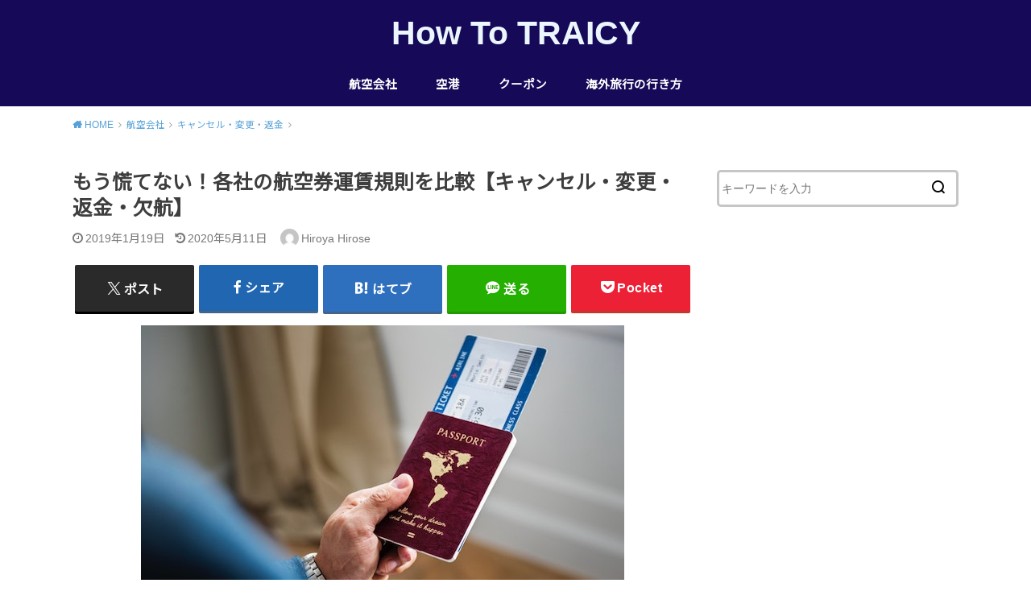

--- FILE ---
content_type: text/html; charset=UTF-8
request_url: https://howto.traicy.com/fare-rule-of-airlines/
body_size: 15041
content:
<!doctype html>
<html lang="ja">

<head>

	<meta charset="utf-8">
	<meta http-equiv="X-UA-Compatible" content="IE=edge">
	<meta name="HandheldFriendly" content="True">
	<meta name="MobileOptimized" content="320">
	<meta name="viewport" content="width=device-width, initial-scale=1"/>
	<link rel="pingback" href="https://howto.traicy.com/xmlrpc.php"><meta name='robots' content='index, follow, max-image-preview:large, max-snippet:-1, max-video-preview:-1' />
	<style>img:is([sizes="auto" i], [sizes^="auto," i]) { contain-intrinsic-size: 3000px 1500px }</style>
	
	<!-- This site is optimized with the Yoast SEO plugin v26.7 - https://yoast.com/wordpress/plugins/seo/ -->
	<title>もう慌てない！各社の航空券運賃規則を比較【キャンセル・変更・返金・欠航】 - How To TRAICY</title>
	<link rel="canonical" href="https://howto.traicy.com/fare-rule-of-airlines/" />
	<meta property="og:locale" content="ja_JP" />
	<meta property="og:type" content="article" />
	<meta property="og:title" content="もう慌てない！各社の航空券運賃規則を比較【キャンセル・変更・返金・欠航】 - How To TRAICY" />
	<meta property="og:description" content="飛行機が欠航になったり自分の予定が変わったりして、搭乗する予定のフライトに乗れなくなった場合でも、航空会社が何らかの保証をしてくれることがあります。 出発当日になって慌てることがないように、航空券を予約する際に運賃のルー..." />
	<meta property="og:url" content="https://howto.traicy.com/fare-rule-of-airlines/" />
	<meta property="og:site_name" content="How To TRAICY" />
	<meta property="article:published_time" content="2019-01-19T07:53:43+00:00" />
	<meta property="article:modified_time" content="2020-05-11T07:57:30+00:00" />
	<meta property="og:image" content="https://howto.traicy.com/wp-content/uploads/2018/10/adult-blur-business-1266017.jpg" />
	<meta property="og:image:width" content="600" />
	<meta property="og:image:height" content="400" />
	<meta property="og:image:type" content="image/jpeg" />
	<meta name="author" content="Hiroya Hirose" />
	<meta name="twitter:card" content="summary_large_image" />
	<meta name="twitter:label1" content="執筆者" />
	<meta name="twitter:data1" content="Hiroya Hirose" />
	<script type="application/ld+json" class="yoast-schema-graph">{"@context":"https://schema.org","@graph":[{"@type":"Article","@id":"https://howto.traicy.com/fare-rule-of-airlines/#article","isPartOf":{"@id":"https://howto.traicy.com/fare-rule-of-airlines/"},"author":{"name":"Hiroya Hirose","@id":"https://howto.traicy.com/#/schema/person/d12acc59073ea1cdd9bafe7249600f89"},"headline":"もう慌てない！各社の航空券運賃規則を比較【キャンセル・変更・返金・欠航】","datePublished":"2019-01-19T07:53:43+00:00","dateModified":"2020-05-11T07:57:30+00:00","mainEntityOfPage":{"@id":"https://howto.traicy.com/fare-rule-of-airlines/"},"wordCount":16,"image":{"@id":"https://howto.traicy.com/fare-rule-of-airlines/#primaryimage"},"thumbnailUrl":"https://howto.traicy.com/wp-content/uploads/2018/10/adult-blur-business-1266017.jpg","keywords":["おすすめ"],"articleSection":["キャンセル・変更・返金"],"inLanguage":"ja"},{"@type":"WebPage","@id":"https://howto.traicy.com/fare-rule-of-airlines/","url":"https://howto.traicy.com/fare-rule-of-airlines/","name":"もう慌てない！各社の航空券運賃規則を比較【キャンセル・変更・返金・欠航】 - How To TRAICY","isPartOf":{"@id":"https://howto.traicy.com/#website"},"primaryImageOfPage":{"@id":"https://howto.traicy.com/fare-rule-of-airlines/#primaryimage"},"image":{"@id":"https://howto.traicy.com/fare-rule-of-airlines/#primaryimage"},"thumbnailUrl":"https://howto.traicy.com/wp-content/uploads/2018/10/adult-blur-business-1266017.jpg","datePublished":"2019-01-19T07:53:43+00:00","dateModified":"2020-05-11T07:57:30+00:00","author":{"@id":"https://howto.traicy.com/#/schema/person/d12acc59073ea1cdd9bafe7249600f89"},"breadcrumb":{"@id":"https://howto.traicy.com/fare-rule-of-airlines/#breadcrumb"},"inLanguage":"ja","potentialAction":[{"@type":"ReadAction","target":["https://howto.traicy.com/fare-rule-of-airlines/"]}]},{"@type":"ImageObject","inLanguage":"ja","@id":"https://howto.traicy.com/fare-rule-of-airlines/#primaryimage","url":"https://howto.traicy.com/wp-content/uploads/2018/10/adult-blur-business-1266017.jpg","contentUrl":"https://howto.traicy.com/wp-content/uploads/2018/10/adult-blur-business-1266017.jpg","width":600,"height":400},{"@type":"BreadcrumbList","@id":"https://howto.traicy.com/fare-rule-of-airlines/#breadcrumb","itemListElement":[{"@type":"ListItem","position":1,"name":"ホーム","item":"https://howto.traicy.com/"},{"@type":"ListItem","position":2,"name":"もう慌てない！各社の航空券運賃規則を比較【キャンセル・変更・返金・欠航】"}]},{"@type":"WebSite","@id":"https://howto.traicy.com/#website","url":"https://howto.traicy.com/","name":"How To TRAICY","description":"","potentialAction":[{"@type":"SearchAction","target":{"@type":"EntryPoint","urlTemplate":"https://howto.traicy.com/?s={search_term_string}"},"query-input":{"@type":"PropertyValueSpecification","valueRequired":true,"valueName":"search_term_string"}}],"inLanguage":"ja"},{"@type":"Person","@id":"https://howto.traicy.com/#/schema/person/d12acc59073ea1cdd9bafe7249600f89","name":"Hiroya Hirose","image":{"@type":"ImageObject","inLanguage":"ja","@id":"https://howto.traicy.com/#/schema/person/image/","url":"https://secure.gravatar.com/avatar/50ed6987ae88809acbcc37d685578adc?s=96&d=mm&r=g","contentUrl":"https://secure.gravatar.com/avatar/50ed6987ae88809acbcc37d685578adc?s=96&d=mm&r=g","caption":"Hiroya Hirose"},"url":"https://howto.traicy.com/author/hirose/"}]}</script>
	<!-- / Yoast SEO plugin. -->


<link rel='dns-prefetch' href='//fonts.googleapis.com' />
<link rel="alternate" type="application/rss+xml" title="How To TRAICY &raquo; フィード" href="https://howto.traicy.com/feed/" />
<script type="text/javascript">
/* <![CDATA[ */
window._wpemojiSettings = {"baseUrl":"https:\/\/s.w.org\/images\/core\/emoji\/15.0.3\/72x72\/","ext":".png","svgUrl":"https:\/\/s.w.org\/images\/core\/emoji\/15.0.3\/svg\/","svgExt":".svg","source":{"concatemoji":"https:\/\/howto.traicy.com\/wp-includes\/js\/wp-emoji-release.min.js?ver=74e9306d869236563488278a645539e6"}};
/*! This file is auto-generated */
!function(i,n){var o,s,e;function c(e){try{var t={supportTests:e,timestamp:(new Date).valueOf()};sessionStorage.setItem(o,JSON.stringify(t))}catch(e){}}function p(e,t,n){e.clearRect(0,0,e.canvas.width,e.canvas.height),e.fillText(t,0,0);var t=new Uint32Array(e.getImageData(0,0,e.canvas.width,e.canvas.height).data),r=(e.clearRect(0,0,e.canvas.width,e.canvas.height),e.fillText(n,0,0),new Uint32Array(e.getImageData(0,0,e.canvas.width,e.canvas.height).data));return t.every(function(e,t){return e===r[t]})}function u(e,t,n){switch(t){case"flag":return n(e,"\ud83c\udff3\ufe0f\u200d\u26a7\ufe0f","\ud83c\udff3\ufe0f\u200b\u26a7\ufe0f")?!1:!n(e,"\ud83c\uddfa\ud83c\uddf3","\ud83c\uddfa\u200b\ud83c\uddf3")&&!n(e,"\ud83c\udff4\udb40\udc67\udb40\udc62\udb40\udc65\udb40\udc6e\udb40\udc67\udb40\udc7f","\ud83c\udff4\u200b\udb40\udc67\u200b\udb40\udc62\u200b\udb40\udc65\u200b\udb40\udc6e\u200b\udb40\udc67\u200b\udb40\udc7f");case"emoji":return!n(e,"\ud83d\udc26\u200d\u2b1b","\ud83d\udc26\u200b\u2b1b")}return!1}function f(e,t,n){var r="undefined"!=typeof WorkerGlobalScope&&self instanceof WorkerGlobalScope?new OffscreenCanvas(300,150):i.createElement("canvas"),a=r.getContext("2d",{willReadFrequently:!0}),o=(a.textBaseline="top",a.font="600 32px Arial",{});return e.forEach(function(e){o[e]=t(a,e,n)}),o}function t(e){var t=i.createElement("script");t.src=e,t.defer=!0,i.head.appendChild(t)}"undefined"!=typeof Promise&&(o="wpEmojiSettingsSupports",s=["flag","emoji"],n.supports={everything:!0,everythingExceptFlag:!0},e=new Promise(function(e){i.addEventListener("DOMContentLoaded",e,{once:!0})}),new Promise(function(t){var n=function(){try{var e=JSON.parse(sessionStorage.getItem(o));if("object"==typeof e&&"number"==typeof e.timestamp&&(new Date).valueOf()<e.timestamp+604800&&"object"==typeof e.supportTests)return e.supportTests}catch(e){}return null}();if(!n){if("undefined"!=typeof Worker&&"undefined"!=typeof OffscreenCanvas&&"undefined"!=typeof URL&&URL.createObjectURL&&"undefined"!=typeof Blob)try{var e="postMessage("+f.toString()+"("+[JSON.stringify(s),u.toString(),p.toString()].join(",")+"));",r=new Blob([e],{type:"text/javascript"}),a=new Worker(URL.createObjectURL(r),{name:"wpTestEmojiSupports"});return void(a.onmessage=function(e){c(n=e.data),a.terminate(),t(n)})}catch(e){}c(n=f(s,u,p))}t(n)}).then(function(e){for(var t in e)n.supports[t]=e[t],n.supports.everything=n.supports.everything&&n.supports[t],"flag"!==t&&(n.supports.everythingExceptFlag=n.supports.everythingExceptFlag&&n.supports[t]);n.supports.everythingExceptFlag=n.supports.everythingExceptFlag&&!n.supports.flag,n.DOMReady=!1,n.readyCallback=function(){n.DOMReady=!0}}).then(function(){return e}).then(function(){var e;n.supports.everything||(n.readyCallback(),(e=n.source||{}).concatemoji?t(e.concatemoji):e.wpemoji&&e.twemoji&&(t(e.twemoji),t(e.wpemoji)))}))}((window,document),window._wpemojiSettings);
/* ]]> */
</script>
<style id='wp-emoji-styles-inline-css' type='text/css'>

	img.wp-smiley, img.emoji {
		display: inline !important;
		border: none !important;
		box-shadow: none !important;
		height: 1em !important;
		width: 1em !important;
		margin: 0 0.07em !important;
		vertical-align: -0.1em !important;
		background: none !important;
		padding: 0 !important;
	}
</style>
<link rel='stylesheet' id='wp-block-library-css' href='https://howto.traicy.com/wp-includes/css/dist/block-library/style.min.css' type='text/css' media='all' />
<style id='classic-theme-styles-inline-css' type='text/css'>
/*! This file is auto-generated */
.wp-block-button__link{color:#fff;background-color:#32373c;border-radius:9999px;box-shadow:none;text-decoration:none;padding:calc(.667em + 2px) calc(1.333em + 2px);font-size:1.125em}.wp-block-file__button{background:#32373c;color:#fff;text-decoration:none}
</style>
<style id='global-styles-inline-css' type='text/css'>
:root{--wp--preset--aspect-ratio--square: 1;--wp--preset--aspect-ratio--4-3: 4/3;--wp--preset--aspect-ratio--3-4: 3/4;--wp--preset--aspect-ratio--3-2: 3/2;--wp--preset--aspect-ratio--2-3: 2/3;--wp--preset--aspect-ratio--16-9: 16/9;--wp--preset--aspect-ratio--9-16: 9/16;--wp--preset--color--black: #000000;--wp--preset--color--cyan-bluish-gray: #abb8c3;--wp--preset--color--white: #ffffff;--wp--preset--color--pale-pink: #f78da7;--wp--preset--color--vivid-red: #cf2e2e;--wp--preset--color--luminous-vivid-orange: #ff6900;--wp--preset--color--luminous-vivid-amber: #fcb900;--wp--preset--color--light-green-cyan: #7bdcb5;--wp--preset--color--vivid-green-cyan: #00d084;--wp--preset--color--pale-cyan-blue: #8ed1fc;--wp--preset--color--vivid-cyan-blue: #0693e3;--wp--preset--color--vivid-purple: #9b51e0;--wp--preset--gradient--vivid-cyan-blue-to-vivid-purple: linear-gradient(135deg,rgba(6,147,227,1) 0%,rgb(155,81,224) 100%);--wp--preset--gradient--light-green-cyan-to-vivid-green-cyan: linear-gradient(135deg,rgb(122,220,180) 0%,rgb(0,208,130) 100%);--wp--preset--gradient--luminous-vivid-amber-to-luminous-vivid-orange: linear-gradient(135deg,rgba(252,185,0,1) 0%,rgba(255,105,0,1) 100%);--wp--preset--gradient--luminous-vivid-orange-to-vivid-red: linear-gradient(135deg,rgba(255,105,0,1) 0%,rgb(207,46,46) 100%);--wp--preset--gradient--very-light-gray-to-cyan-bluish-gray: linear-gradient(135deg,rgb(238,238,238) 0%,rgb(169,184,195) 100%);--wp--preset--gradient--cool-to-warm-spectrum: linear-gradient(135deg,rgb(74,234,220) 0%,rgb(151,120,209) 20%,rgb(207,42,186) 40%,rgb(238,44,130) 60%,rgb(251,105,98) 80%,rgb(254,248,76) 100%);--wp--preset--gradient--blush-light-purple: linear-gradient(135deg,rgb(255,206,236) 0%,rgb(152,150,240) 100%);--wp--preset--gradient--blush-bordeaux: linear-gradient(135deg,rgb(254,205,165) 0%,rgb(254,45,45) 50%,rgb(107,0,62) 100%);--wp--preset--gradient--luminous-dusk: linear-gradient(135deg,rgb(255,203,112) 0%,rgb(199,81,192) 50%,rgb(65,88,208) 100%);--wp--preset--gradient--pale-ocean: linear-gradient(135deg,rgb(255,245,203) 0%,rgb(182,227,212) 50%,rgb(51,167,181) 100%);--wp--preset--gradient--electric-grass: linear-gradient(135deg,rgb(202,248,128) 0%,rgb(113,206,126) 100%);--wp--preset--gradient--midnight: linear-gradient(135deg,rgb(2,3,129) 0%,rgb(40,116,252) 100%);--wp--preset--font-size--small: 13px;--wp--preset--font-size--medium: 20px;--wp--preset--font-size--large: 36px;--wp--preset--font-size--x-large: 42px;--wp--preset--spacing--20: 0.44rem;--wp--preset--spacing--30: 0.67rem;--wp--preset--spacing--40: 1rem;--wp--preset--spacing--50: 1.5rem;--wp--preset--spacing--60: 2.25rem;--wp--preset--spacing--70: 3.38rem;--wp--preset--spacing--80: 5.06rem;--wp--preset--shadow--natural: 6px 6px 9px rgba(0, 0, 0, 0.2);--wp--preset--shadow--deep: 12px 12px 50px rgba(0, 0, 0, 0.4);--wp--preset--shadow--sharp: 6px 6px 0px rgba(0, 0, 0, 0.2);--wp--preset--shadow--outlined: 6px 6px 0px -3px rgba(255, 255, 255, 1), 6px 6px rgba(0, 0, 0, 1);--wp--preset--shadow--crisp: 6px 6px 0px rgba(0, 0, 0, 1);}:where(.is-layout-flex){gap: 0.5em;}:where(.is-layout-grid){gap: 0.5em;}body .is-layout-flex{display: flex;}.is-layout-flex{flex-wrap: wrap;align-items: center;}.is-layout-flex > :is(*, div){margin: 0;}body .is-layout-grid{display: grid;}.is-layout-grid > :is(*, div){margin: 0;}:where(.wp-block-columns.is-layout-flex){gap: 2em;}:where(.wp-block-columns.is-layout-grid){gap: 2em;}:where(.wp-block-post-template.is-layout-flex){gap: 1.25em;}:where(.wp-block-post-template.is-layout-grid){gap: 1.25em;}.has-black-color{color: var(--wp--preset--color--black) !important;}.has-cyan-bluish-gray-color{color: var(--wp--preset--color--cyan-bluish-gray) !important;}.has-white-color{color: var(--wp--preset--color--white) !important;}.has-pale-pink-color{color: var(--wp--preset--color--pale-pink) !important;}.has-vivid-red-color{color: var(--wp--preset--color--vivid-red) !important;}.has-luminous-vivid-orange-color{color: var(--wp--preset--color--luminous-vivid-orange) !important;}.has-luminous-vivid-amber-color{color: var(--wp--preset--color--luminous-vivid-amber) !important;}.has-light-green-cyan-color{color: var(--wp--preset--color--light-green-cyan) !important;}.has-vivid-green-cyan-color{color: var(--wp--preset--color--vivid-green-cyan) !important;}.has-pale-cyan-blue-color{color: var(--wp--preset--color--pale-cyan-blue) !important;}.has-vivid-cyan-blue-color{color: var(--wp--preset--color--vivid-cyan-blue) !important;}.has-vivid-purple-color{color: var(--wp--preset--color--vivid-purple) !important;}.has-black-background-color{background-color: var(--wp--preset--color--black) !important;}.has-cyan-bluish-gray-background-color{background-color: var(--wp--preset--color--cyan-bluish-gray) !important;}.has-white-background-color{background-color: var(--wp--preset--color--white) !important;}.has-pale-pink-background-color{background-color: var(--wp--preset--color--pale-pink) !important;}.has-vivid-red-background-color{background-color: var(--wp--preset--color--vivid-red) !important;}.has-luminous-vivid-orange-background-color{background-color: var(--wp--preset--color--luminous-vivid-orange) !important;}.has-luminous-vivid-amber-background-color{background-color: var(--wp--preset--color--luminous-vivid-amber) !important;}.has-light-green-cyan-background-color{background-color: var(--wp--preset--color--light-green-cyan) !important;}.has-vivid-green-cyan-background-color{background-color: var(--wp--preset--color--vivid-green-cyan) !important;}.has-pale-cyan-blue-background-color{background-color: var(--wp--preset--color--pale-cyan-blue) !important;}.has-vivid-cyan-blue-background-color{background-color: var(--wp--preset--color--vivid-cyan-blue) !important;}.has-vivid-purple-background-color{background-color: var(--wp--preset--color--vivid-purple) !important;}.has-black-border-color{border-color: var(--wp--preset--color--black) !important;}.has-cyan-bluish-gray-border-color{border-color: var(--wp--preset--color--cyan-bluish-gray) !important;}.has-white-border-color{border-color: var(--wp--preset--color--white) !important;}.has-pale-pink-border-color{border-color: var(--wp--preset--color--pale-pink) !important;}.has-vivid-red-border-color{border-color: var(--wp--preset--color--vivid-red) !important;}.has-luminous-vivid-orange-border-color{border-color: var(--wp--preset--color--luminous-vivid-orange) !important;}.has-luminous-vivid-amber-border-color{border-color: var(--wp--preset--color--luminous-vivid-amber) !important;}.has-light-green-cyan-border-color{border-color: var(--wp--preset--color--light-green-cyan) !important;}.has-vivid-green-cyan-border-color{border-color: var(--wp--preset--color--vivid-green-cyan) !important;}.has-pale-cyan-blue-border-color{border-color: var(--wp--preset--color--pale-cyan-blue) !important;}.has-vivid-cyan-blue-border-color{border-color: var(--wp--preset--color--vivid-cyan-blue) !important;}.has-vivid-purple-border-color{border-color: var(--wp--preset--color--vivid-purple) !important;}.has-vivid-cyan-blue-to-vivid-purple-gradient-background{background: var(--wp--preset--gradient--vivid-cyan-blue-to-vivid-purple) !important;}.has-light-green-cyan-to-vivid-green-cyan-gradient-background{background: var(--wp--preset--gradient--light-green-cyan-to-vivid-green-cyan) !important;}.has-luminous-vivid-amber-to-luminous-vivid-orange-gradient-background{background: var(--wp--preset--gradient--luminous-vivid-amber-to-luminous-vivid-orange) !important;}.has-luminous-vivid-orange-to-vivid-red-gradient-background{background: var(--wp--preset--gradient--luminous-vivid-orange-to-vivid-red) !important;}.has-very-light-gray-to-cyan-bluish-gray-gradient-background{background: var(--wp--preset--gradient--very-light-gray-to-cyan-bluish-gray) !important;}.has-cool-to-warm-spectrum-gradient-background{background: var(--wp--preset--gradient--cool-to-warm-spectrum) !important;}.has-blush-light-purple-gradient-background{background: var(--wp--preset--gradient--blush-light-purple) !important;}.has-blush-bordeaux-gradient-background{background: var(--wp--preset--gradient--blush-bordeaux) !important;}.has-luminous-dusk-gradient-background{background: var(--wp--preset--gradient--luminous-dusk) !important;}.has-pale-ocean-gradient-background{background: var(--wp--preset--gradient--pale-ocean) !important;}.has-electric-grass-gradient-background{background: var(--wp--preset--gradient--electric-grass) !important;}.has-midnight-gradient-background{background: var(--wp--preset--gradient--midnight) !important;}.has-small-font-size{font-size: var(--wp--preset--font-size--small) !important;}.has-medium-font-size{font-size: var(--wp--preset--font-size--medium) !important;}.has-large-font-size{font-size: var(--wp--preset--font-size--large) !important;}.has-x-large-font-size{font-size: var(--wp--preset--font-size--x-large) !important;}
:where(.wp-block-post-template.is-layout-flex){gap: 1.25em;}:where(.wp-block-post-template.is-layout-grid){gap: 1.25em;}
:where(.wp-block-columns.is-layout-flex){gap: 2em;}:where(.wp-block-columns.is-layout-grid){gap: 2em;}
:root :where(.wp-block-pullquote){font-size: 1.5em;line-height: 1.6;}
</style>
<link rel='stylesheet' id='style-css' href='https://howto.traicy.com/wp-content/themes/yswallow/style.min.css?ver=1.6.3' type='text/css' media='all' />
<style id='style-inline-css' type='text/css'>
.animated{animation-duration:1.2s;animation-fill-mode:both;animation-delay:0s;animation-timing-function:ease-out}.wpcf7 .screen-reader-response{position:static}.animated{animation-fill-mode:none}@keyframes fadeIn{from{opacity:0}to{opacity:1}}.fadeIn{animation-name:fadeIn}@keyframes fadeInDown{from{opacity:0;transform:translate3d(0,-10px,0)}to{opacity:1;transform:none}}.fadeInDown{animation-name:fadeInDown}@keyframes fadeInDownBig{from{opacity:0;transform:translate3d(0,-100%,0)}to{opacity:1;transform:none}}.fadeInDownBig{animation-name:fadeInDownBig}@keyframes fadeInLeft{from{opacity:0;transform:translate3d(-10px,0,0)}to{opacity:1;transform:none}}.fadeInLeft{animation-name:fadeInLeft}@keyframes fadeInLeftBig{from{opacity:0;transform:translate3d(-100%,0,0)}to{opacity:1;transform:none}}.fadeInLeftBig{animation-name:fadeInLeftBig}@keyframes fadeInRight{from{opacity:0;transform:translate3d(10px,0,0)}to{opacity:1;transform:none}}.fadeInRight{animation-name:fadeInRight}@keyframes fadeInRightBig{from{opacity:0;transform:translate3d(100%,0,0)}to{opacity:1;transform:none}}.fadeInRightBig{animation-name:fadeInRightBig}@keyframes fadeInUp{from{opacity:0;transform:translate3d(0,10px,0)}to{opacity:1;transform:none}}.fadeInUp{animation-name:fadeInUp}@keyframes fadeInUpBig{from{opacity:0;transform:translate3d(0,100%,0)}to{opacity:1;transform:none}}.fadeInUpBig{animation-name:fadeInUpBig}
</style>
<link rel='stylesheet' id='gf_Notojp-css' href='https://fonts.googleapis.com/css?family=Noto+Sans+JP&#038;display=swap' type='text/css' media='all' />
<link rel='stylesheet' id='fontawesome-css' href='https://howto.traicy.com/wp-content/themes/yswallow/library/css/font-awesome.min.css' type='text/css' media='all' />
<script type="text/javascript" src="https://howto.traicy.com/wp-includes/js/jquery/jquery.min.js?ver=3.7.1" id="jquery-core-js"></script>
<script type="text/javascript" src="https://howto.traicy.com/wp-includes/js/jquery/jquery-migrate.min.js?ver=3.4.1" id="jquery-migrate-js"></script>
<link rel="https://api.w.org/" href="https://howto.traicy.com/wp-json/" /><link rel="alternate" title="JSON" type="application/json" href="https://howto.traicy.com/wp-json/wp/v2/posts/909" /><link rel="EditURI" type="application/rsd+xml" title="RSD" href="https://howto.traicy.com/xmlrpc.php?rsd" />

<link rel='shortlink' href='https://howto.traicy.com/?p=909' />
<link rel="alternate" title="oEmbed (JSON)" type="application/json+oembed" href="https://howto.traicy.com/wp-json/oembed/1.0/embed?url=https%3A%2F%2Fhowto.traicy.com%2Ffare-rule-of-airlines%2F" />
<link rel="alternate" title="oEmbed (XML)" type="text/xml+oembed" href="https://howto.traicy.com/wp-json/oembed/1.0/embed?url=https%3A%2F%2Fhowto.traicy.com%2Ffare-rule-of-airlines%2F&#038;format=xml" />
<script async src="//pagead2.googlesyndication.com/pagead/js/adsbygoogle.js"></script>
<script>
     (adsbygoogle = window.adsbygoogle || []).push({
          google_ad_client: "ca-pub-3121993718200907",
          enable_page_level_ads: true
     });
</script><style type="text/css">
body, #breadcrumb li a::after{ color: #3E3E3E;}
a, #breadcrumb li a i, .authorbox .author_sns li a::before,.widget li a:after{ color: #57a1d8;}
a:hover{ color: #9eccef;}
.article-footer .post-categories li a,.article-footer .tags a{ background: #57a1d8; border-color:#57a1d8;}
.article-footer .tags a{ color:#57a1d8; background: none;}
.article-footer .post-categories li a:hover,.article-footer .tags a:hover{ background:#9eccef;  border-color:#9eccef;}
input[type="text"],input[type="password"],input[type="datetime"],input[type="datetime-local"],input[type="date"],input[type="month"],input[type="time"],input[type="week"],input[type="number"],input[type="email"],input[type="url"],input[type="search"],input[type="tel"],input[type="color"],select,textarea,.field { background-color: #ffffff;}
#header{ color: #ffffff; background: #150958;}
#logo a{ color: #ecf6ff;}
@media only screen and (min-width: 768px) {
	#g_nav .nav > li::after{ background: #ecf6ff;}
	#g_nav .nav li ul.sub-menu, #g_nav .nav li ul.children{ background: #2e3a44;color: #ffffff;}
	.archives-list .post-list a .eyecatch::after{ background: #57a1d8;}
}

.slick-prev:before, .slick-next:before, .accordionBtn, #submit, button, html input[type="button"], input[type="reset"], input[type="submit"], .pagination a:hover, .pagination a:focus,.page-links a:hover, .page-links a:focus { background-color: #57a1d8;}
.accordionBtn.active, #submit:hover, #submit:focus{ background-color: #9eccef;}
.entry-content h2, .homeadd_wrap .widgettitle, .widgettitle, .eyecatch .cat-name, ul.wpp-list li a:before, .cat_postlist .catttl span::before, .cat_postlist .catttl span::after, .accordion::before{ background: #da1c5c; color: #ffffff;}
.entry-content h3,.entry-content h4{ border-color: #da1c5c;}
.h_balloon .entry-content h2:after{ border-top-color: #da1c5c;}
.entry-content ol li:before{ background: #da1c5c; border-color: #da1c5c;  color: #ffffff;}
.entry-content ol li ol li:before{ color: #da1c5c;}
.entry-content ul li:before{ color: #da1c5c;}
.entry-content blockquote::before,.entry-content blockquote::after{color: #da1c5c;}

.btn-wrap a{background: #57a1d8;border: 1px solid #57a1d8;}
.btn-wrap a:hover,.widget .btn-wrap:not(.simple) a:hover{color: #57a1d8;border-color: #57a1d8;}
.btn-wrap.simple a, .pagination a, .pagination span,.page-links a{border-color: #57a1d8; color: #57a1d8;}
.btn-wrap.simple a:hover, .pagination .current,.pagination .current:hover,.page-links ul > li > span{background-color: #57a1d8;}

#footer-top::before{background-color: #da1c5c;}
#footer,.cta-inner{background-color: #2e3a44; color: #ffffff;}

</style>
<link rel="icon" href="https://howto.traicy.com/wp-content/uploads/2019/05/cropped-favicon-traicy-32x32.png" sizes="32x32" />
<link rel="icon" href="https://howto.traicy.com/wp-content/uploads/2019/05/cropped-favicon-traicy-192x192.png" sizes="192x192" />
<link rel="apple-touch-icon" href="https://howto.traicy.com/wp-content/uploads/2019/05/cropped-favicon-traicy-180x180.png" />
<meta name="msapplication-TileImage" content="https://howto.traicy.com/wp-content/uploads/2019/05/cropped-favicon-traicy-270x270.png" />
		<style type="text/css" id="wp-custom-css">
			/*=================================================================================
カエレバ・ヨメレバ・トマレバ
=================================================================================*/
.cstmreba {
width:98%;
height:auto;
margin:36px auto;
font-family:'Lucida Grande','Hiragino Kaku Gothic ProN',Helvetica, Meiryo, sans-serif;
line-height: 1.5;
word-wrap: break-word;
box-sizing: border-box;
display: block;
}
.cstmreba a {
transition: 0.8s ;
color:#285EFF; /* テキストリンクカラー */
}
.cstmreba a:hover {
color:#FFCA28; /* テキストリンクカラー(マウスオーバー時) */
}
.cstmreba .booklink-box,
.cstmreba .kaerebalink-box,
.cstmreba .tomarebalink-box {
width: 100%;
background-color: #fafafa; /* 全体の背景カラー */
overflow: hidden;
border-radius: 0px;
box-sizing: border-box;
padding: 12px 8px;
box-shadow: 0px 2px 5px 0 rgba(0,0,0,.26);
}
/* サムネイル画像ボックス */
.cstmreba .booklink-image,
.cstmreba .kaerebalink-image,
.cstmreba .tomarebalink-image {
width:150px;
float:left;
margin:0 14px 0 0;
text-align: center;
background: #fff;
}
.cstmreba .booklink-image a,
.cstmreba .kaerebalink-image a,
.cstmreba .tomarebalink-image a {
width:100%;
display:block;
}
.cstmreba .booklink-image a img,
.cstmreba .kaerebalink-image a img,
.cstmreba .tomarebalink-image a img {
margin:0 ;
padding: 0;
text-align:center;
background: #fff;
}
.cstmreba .booklink-info,.cstmreba .kaerebalink-info,.cstmreba .tomarebalink-info {
overflow:hidden;
line-height:170%;
color: #333;
}
/* infoボックス内リンク下線非表示 */
.cstmreba .booklink-info a,
.cstmreba .kaerebalink-info a,
.cstmreba .tomarebalink-info a {
text-decoration: none;
}
/* 作品・商品・ホテル名 リンク */
.cstmreba .booklink-name>a,
.cstmreba .kaerebalink-name>a,
.cstmreba .tomarebalink-name>a {
border-bottom: 1px solid ;
font-size:16px;
}
/* タイトル下にPタグ自動挿入された際の余白を小さく */
.cstmreba .kaerebalink-name p,
.cstmreba .booklink-name p,
.cstmreba .tomarebalink-name p {
margin: 0;
}
/* powered by */
.cstmreba .booklink-powered-date,
.cstmreba .kaerebalink-powered-date,
.cstmreba .tomarebalink-powered-date {
font-size:10px;
line-height:150%;
}
.cstmreba .booklink-powered-date a,
.cstmreba .kaerebalink-powered-date a,
.cstmreba .tomarebalink-powered-date a {
color:#333;
border-bottom: none ;
}
.cstmreba .booklink-powered-date a:hover,
.cstmreba .kaerebalink-powered-date a:hover,
.cstmreba .tomarebalink-powered-date a:hover {
color:#333;
border-bottom: 1px solid #333 ;
}
/* 著者・住所 */
.cstmreba .booklink-detail,.cstmreba .kaerebalink-detail,.cstmreba .tomarebalink-address {
font-size:12px;
}
.cstmreba .kaerebalink-link1 div img,.cstmreba .booklink-link2 div img,.cstmreba .tomarebalink-link1 div img {
display:none !important;
}
.cstmreba .kaerebalink-link1, .cstmreba .booklink-link2,.cstmreba .tomarebalink-link1 {
display: inline-block;
width: 100%;
margin-top: 5px;
}
.cstmreba .booklink-link2>div,
.cstmreba .kaerebalink-link1>div,
.cstmreba .tomarebalink-link1>div {
float:left;
width:24%;
min-width:128px;
margin:0.5%;
}
/***** ボタンデザインここから ******/
.cstmreba .booklink-link2 a,
.cstmreba .kaerebalink-link1 a,
.cstmreba .tomarebalink-link1 a {
width: 100%;
display: inline-block;
text-align: center;
box-sizing: border-box;
margin: 1px 0;
padding:3% 0.5%;
border-radius: 8px;
font-size: 13px;
font-weight: bold;
line-height: 180%;
color: #fff;
box-shadow: 0px 2px 4px 0 rgba(0,0,0,.26);
}
/* トマレバ */
.cstmreba .tomarebalink-link1 .shoplinkrakuten a {background: #76ae25; border: 2px solid #76ae25; }/* 楽天トラベル */
.cstmreba .tomarebalink-link1 .shoplinkjalan a { background: #ff7a15; border: 2px solid #ff7a15;}/* じゃらん */
.cstmreba .tomarebalink-link1 .shoplinkjtb a { background: #c81528; border: 2px solid #c81528;}/* JTB */
.cstmreba .tomarebalink-link1 .shoplinkknt a { background: #0b499d; border: 2px solid #0b499d;}/* KNT */
.cstmreba .tomarebalink-link1 .shoplinkikyu a { background: #bf9500; border: 2px solid #bf9500;}/* 一休 */
.cstmreba .tomarebalink-link1 .shoplinkrurubu a { background: #000066; border: 2px solid #000066;}/* るるぶ */
.cstmreba .tomarebalink-link1 .shoplinkyahoo a { background: #ff0033; border: 2px solid #ff0033;}/* Yahoo!トラベル */
.cstmreba .tomarebalink-link1 .shoplinkhis a { background: #004bb0; border: 2px solid #004bb0;}/*** HIS ***/
/* カエレバ */
.cstmreba .kaerebalink-link1 .shoplinkyahoo a {background:#ff0033; border:2px solid #ff0033; letter-spacing:normal;} /* Yahoo!ショッピング */
.cstmreba .kaerebalink-link1 .shoplinkbellemaison a { background:#84be24 ; border: 2px solid #84be24;}	/* ベルメゾン */
.cstmreba .kaerebalink-link1 .shoplinkcecile a { background:#8d124b; border: 2px solid #8d124b;} /* セシール */
.cstmreba .kaerebalink-link1 .shoplinkkakakucom a {background:#314995; border: 2px solid #314995;} /* 価格コム */
/* ヨメレバ */
.cstmreba .booklink-link2 .shoplinkkindle a { background:#007dcd; border: 2px solid #007dcd;} /* Kindle */
.cstmreba .booklink-link2 .shoplinkrakukobo a { background:#bf0000; border: 2px solid #bf0000;} /* 楽天kobo */
.cstmreba .booklink-link2  .shoplinkbk1 a { background:#0085cd; border: 2px solid #0085cd;} /* honto */
.cstmreba .booklink-link2 .shoplinkehon a { background:#2a2c6d; border: 2px solid #2a2c6d;} /* ehon */
.cstmreba .booklink-link2 .shoplinkkino a { background:#003e92; border: 2px solid #003e92;} /* 紀伊國屋書店 */
.cstmreba .booklink-link2 .shoplinktoshokan a { background:#333333; border: 2px solid #333333;} /* 図書館 */
/* カエレバ・ヨメレバ共通 */
.cstmreba .kaerebalink-link1 .shoplinkamazon a,
.cstmreba .booklink-link2 .shoplinkamazon a {
background:#FF9901;
border: 2px solid #ff9901;
} /* Amazon */
.cstmreba .kaerebalink-link1 .shoplinkrakuten a,
.cstmreba .booklink-link2 .shoplinkrakuten a {
background: #bf0000;
border: 2px solid #bf0000;
} /* 楽天 */
.cstmreba .kaerebalink-link1 .shoplinkseven a,
.cstmreba .booklink-link2 .shoplinkseven a {
background:#225496;
border: 2px solid #225496;
} /* 7net */
/****** ボタンカラー ここまで *****/
/***** ボタンデザイン　マウスオーバー時ここから *****/
.cstmreba .booklink-link2 a:hover,
.cstmreba .kaerebalink-link1 a:hover,
.cstmreba .tomarebalink-link1 a:hover {
background: #fff;
}
/* トマレバ */
.cstmreba .tomarebalink-link1 .shoplinkrakuten a:hover { color: #76ae25; }/* 楽天トラベル */
.cstmreba .tomarebalink-link1 .shoplinkjalan a:hover { color: #ff7a15; }/* じゃらん */
.cstmreba .tomarebalink-link1 .shoplinkjtb a:hover { color: #c81528; }/* JTB */
.cstmreba .tomarebalink-link1 .shoplinkknt a:hover { color: #0b499d; }/* KNT */
.cstmreba .tomarebalink-link1 .shoplinkikyu a:hover { color: #bf9500; }/* 一休 */
.cstmreba .tomarebalink-link1 .shoplinkrurubu a:hover { color: #000066; }/* るるぶ */
.cstmreba .tomarebalink-link1 .shoplinkyahoo a:hover { color: #ff0033; }/* Yahoo!トラベル */
.cstmreba .tomarebalink-link1 .shoplinkhis a:hover { color: #004bb0; }/*** HIS ***/
/* カエレバ */
.cstmreba .kaerebalink-link1 .shoplinkyahoo a:hover {color:#ff0033;} /* Yahoo!ショッピング */
.cstmreba .kaerebalink-link1 .shoplinkbellemaison a:hover { color:#84be24 ; }	/* ベルメゾン */
.cstmreba .kaerebalink-link1 .shoplinkcecile a:hover { color:#8d124b; } /* セシール */
.cstmreba .kaerebalink-link1 .shoplinkkakakucom a:hover {color:#314995;} /* 価格コム */
/* ヨメレバ */
.cstmreba .booklink-link2 .shoplinkkindle a:hover { color:#007dcd;} /* Kindle */
.cstmreba .booklink-link2 .shoplinkrakukobo a:hover { color:#bf0000; } /* 楽天kobo */
.cstmreba .booklink-link2 .shoplinkbk1 a:hover { color:#0085cd; } /* honto */
.cstmreba .booklink-link2 .shoplinkehon a:hover { color:#2a2c6d; } /* ehon */
.cstmreba .booklink-link2 .shoplinkkino a:hover { color:#003e92; } /* 紀伊國屋書店 */
.cstmreba .booklink-link2 .shoplinktoshokan a:hover { color:#333333; } /* 図書館 */
/* カエレバ・ヨメレバ共通 */
.cstmreba .kaerebalink-link1 .shoplinkamazon a:hover,
.cstmreba .booklink-link2 .shoplinkamazon a:hover {
color:#FF9901; } /* Amazon */
.cstmreba .kaerebalink-link1 .shoplinkrakuten a:hover,
.cstmreba .booklink-link2 .shoplinkrakuten a:hover {
color: #bf0000; } /* 楽天 */
.cstmreba .kaerebalink-link1 .shoplinkseven a:hover,
.cstmreba .booklink-link2 .shoplinkseven a:hover {
color:#225496;} /* 7net */
/***** ボタンデザイン　マウスオーバー時ここまで *****/
.cstmreba .booklink-footer {
clear:both;
}
/*****  解像度768px以下のスタイル *****/
@media screen and (max-width:768px){
.cstmreba .booklink-image,
.cstmreba .kaerebalink-image,
.cstmreba .tomarebalink-image {
width:100%;
float:none;
}
.cstmreba .booklink-link2>div,
.cstmreba .kaerebalink-link1>div,
.cstmreba .tomarebalink-link1>div {
width: 32.33%;
margin: 0.5%;
}
.cstmreba .booklink-info,
.cstmreba .kaerebalink-info,
.cstmreba .tomarebalink-info {
text-align:center;
padding-bottom: 1px;
}
}
/*****  解像度480px以下のスタイル *****/
@media screen and (max-width:480px){
.cstmreba .booklink-link2>div,
.cstmreba .kaerebalink-link1>div,
.cstmreba .tomarebalink-link1>div {
width: 49%;
margin: 0.5%;
}
}
@media (max-width: 480px) {
  .sp-scrollable-table table{
    border-collapse: collapse;
    margin: 2em 0;
    max-width: 100%;
  }

  .sp-scrollable-table th{
    background-color: #eee;
  }

  .sp-scrollable-table th,
  .sp-scrollable-table td{
    border: solid 1px #ccc;
    padding: 3px 5px;
    white-space: nowrap;
  }

  .sp-scrollable-table {
    overflow-x: auto;
    margin-bottom: 1em;
    max-width: 770px;
  }
}		</style>
		<script async src="https://www.googletagmanager.com/gtag/js?id=UA-24526458-8"></script>
<script>
  window.dataLayer = window.dataLayer || [];
  function gtag(){dataLayer.push(arguments);}
  gtag('js', new Date());

  gtag('config', 'UA-24526458-8');
</script></head>

<body class="post-template-default single single-post postid-909 single-format-standard pd_normal h_default date_on catlabeloff pannavi_on">
	<div id="container">


<header id="header" class="header animated fadeIn">
<div id="inner-header" class="wrap cf">

<div id="logo" class=" sitedes_off"><p class="h1 text"><a href="https://howto.traicy.com">How To TRAICY</a></p></div><div id="g_nav" class="g_nav-sp animated anidelayS fadeIn"><nav class="menu-sp cf"><ul id="menu-%e3%83%a1%e3%83%8b%e3%83%a5%e3%83%bc%e3%83%90%e3%83%bc" class="nav top-nav cf"><li id="menu-item-30" class="menu-item menu-item-type-taxonomy menu-item-object-category current-post-ancestor menu-item-has-children menu-item-30"><a href="https://howto.traicy.com/category/airline/">航空会社</a>
<ul class="sub-menu">
	<li id="menu-item-845" class="menu-item menu-item-type-taxonomy menu-item-object-category menu-item-845"><a href="https://howto.traicy.com/category/airline/how-to-book-flight/">予約方法</a></li>
	<li id="menu-item-850" class="menu-item menu-item-type-taxonomy menu-item-object-category menu-item-850"><a href="https://howto.traicy.com/category/airline/baggage/">手荷物</a></li>
	<li id="menu-item-851" class="menu-item menu-item-type-taxonomy menu-item-object-category current-post-ancestor current-menu-parent current-post-parent menu-item-851"><a href="https://howto.traicy.com/category/airline/cancel-change-refund/">キャンセル・変更・返金</a></li>
</ul>
</li>
<li id="menu-item-852" class="menu-item menu-item-type-taxonomy menu-item-object-category menu-item-has-children menu-item-852"><a href="https://howto.traicy.com/category/airport/">空港</a>
<ul class="sub-menu">
	<li id="menu-item-853" class="menu-item menu-item-type-taxonomy menu-item-object-category menu-item-853"><a href="https://howto.traicy.com/category/airport/access-airport/">アクセス</a></li>
	<li id="menu-item-854" class="menu-item menu-item-type-taxonomy menu-item-object-category menu-item-854"><a href="https://howto.traicy.com/category/airport/flight-status/">フライト発着状況</a></li>
	<li id="menu-item-855" class="menu-item menu-item-type-taxonomy menu-item-object-category menu-item-855"><a href="https://howto.traicy.com/category/airport/departure-arrival-terminal/">発着ターミナル</a></li>
</ul>
</li>
<li id="menu-item-184" class="menu-item menu-item-type-taxonomy menu-item-object-category menu-item-184"><a href="https://howto.traicy.com/category/coupon/">クーポン</a></li>
<li id="menu-item-848" class="menu-item menu-item-type-taxonomy menu-item-object-category menu-item-848"><a href="https://howto.traicy.com/category/how-to-travel/">海外旅行の行き方</a></li>
</ul></nav></div>
</div>
</header>





<div id="breadcrumb" class="breadcrumb animated fadeIn cf"><div class="wrap"><ul class="breadcrumb__ul" itemscope itemtype="http://schema.org/BreadcrumbList"><li class="breadcrumb__li bc_homelink" itemprop="itemListElement" itemscope itemtype="http://schema.org/ListItem"><a class="breadcrumb__link" itemprop="item" href="https://howto.traicy.com/"><span itemprop="name"> HOME</span></a><meta itemprop="position" content="1" /></li><li class="breadcrumb__li" itemprop="itemListElement" itemscope itemtype="http://schema.org/ListItem"><a class="breadcrumb__link" itemprop="item" href="https://howto.traicy.com/category/airline/"><span itemprop="name">航空会社</span></a><meta itemprop="position" content="2" /></li><li class="breadcrumb__li" itemprop="itemListElement" itemscope itemtype="http://schema.org/ListItem"><a class="breadcrumb__link" itemprop="item" href="https://howto.traicy.com/category/airline/cancel-change-refund/"><span itemprop="name">キャンセル・変更・返金</span></a><meta itemprop="position" content="3" /></li><li class="breadcrumb__li bc_posttitle" itemprop="itemListElement" itemscope itemtype="http://schema.org/ListItem"><span itemprop="name">もう慌てない！各社の航空券運賃規則を比較【キャンセル・変更・返金・欠航】</span><meta itemprop="position" content="4" /></li></ul></div></div>

<div id="content">
<div id="inner-content" class="wrap cf">

<div class="main-wrap">
<main id="main" class="animated anidelayS fadeIn" role="main">

<article id="post-909" class="post-909 post type-post status-publish format-standard has-post-thumbnail hentry category-cancel-change-refund tag-pickup article cf" role="article">
<header class="article-header entry-header">
<div class="inner">
<h1 class="entry-title single-title" itemprop="headline" rel="bookmark">もう慌てない！各社の航空券運賃規則を比較【キャンセル・変更・返金・欠航】</h1>

<div class="byline entry-meta vcard cf">

<time class="time__date date gf entry-date updated">2019年1月19日</time><time class="time__date date gf entry-date undo updated" datetime="2020-05-11">2020年5月11日</time>
<span class="writer name author"><img alt='' src='https://secure.gravatar.com/avatar/50ed6987ae88809acbcc37d685578adc?s=50&#038;d=mm&#038;r=g' srcset='https://secure.gravatar.com/avatar/50ed6987ae88809acbcc37d685578adc?s=100&#038;d=mm&#038;r=g 2x' class='avatar avatar-50 photo' height='50' width='50' decoding='async'/><span class="fn">Hiroya Hirose</span></span>
</div>


</div>
</header>


<div class="share short">
<div class="sns">
<ul class="cf">

<li class="twitter"> 
<a target="blank" href="//twitter.com/intent/tweet?url=https%3A%2F%2Fhowto.traicy.com%2Ffare-rule-of-airlines%2F&text=%E3%82%82%E3%81%86%E6%85%8C%E3%81%A6%E3%81%AA%E3%81%84%EF%BC%81%E5%90%84%E7%A4%BE%E3%81%AE%E8%88%AA%E7%A9%BA%E5%88%B8%E9%81%8B%E8%B3%83%E8%A6%8F%E5%89%87%E3%82%92%E6%AF%94%E8%BC%83%E3%80%90%E3%82%AD%E3%83%A3%E3%83%B3%E3%82%BB%E3%83%AB%E3%83%BB%E5%A4%89%E6%9B%B4%E3%83%BB%E8%BF%94%E9%87%91%E3%83%BB%E6%AC%A0%E8%88%AA%E3%80%91&tw_p=tweetbutton" onclick="window.open(this.href, 'tweetwindow', 'width=550, height=450,personalbar=0,toolbar=0,scrollbars=1,resizable=1'); return false;"><span class="text">ポスト</span><span class="count"></span></a>
</li>

<li class="facebook">
<a href="//www.facebook.com/sharer.php?src=bm&u=https%3A%2F%2Fhowto.traicy.com%2Ffare-rule-of-airlines%2F&t=%E3%82%82%E3%81%86%E6%85%8C%E3%81%A6%E3%81%AA%E3%81%84%EF%BC%81%E5%90%84%E7%A4%BE%E3%81%AE%E8%88%AA%E7%A9%BA%E5%88%B8%E9%81%8B%E8%B3%83%E8%A6%8F%E5%89%87%E3%82%92%E6%AF%94%E8%BC%83%E3%80%90%E3%82%AD%E3%83%A3%E3%83%B3%E3%82%BB%E3%83%AB%E3%83%BB%E5%A4%89%E6%9B%B4%E3%83%BB%E8%BF%94%E9%87%91%E3%83%BB%E6%AC%A0%E8%88%AA%E3%80%91" onclick="javascript:window.open(this.href, '', 'menubar=no,toolbar=no,resizable=yes,scrollbars=yes,height=300,width=600');return false;"><span class="text">シェア</span><span class="count"></span></a>
</li>

<li class="hatebu">       
<a href="//b.hatena.ne.jp/add?mode=confirm&url=https://howto.traicy.com/fare-rule-of-airlines/&title=%E3%82%82%E3%81%86%E6%85%8C%E3%81%A6%E3%81%AA%E3%81%84%EF%BC%81%E5%90%84%E7%A4%BE%E3%81%AE%E8%88%AA%E7%A9%BA%E5%88%B8%E9%81%8B%E8%B3%83%E8%A6%8F%E5%89%87%E3%82%92%E6%AF%94%E8%BC%83%E3%80%90%E3%82%AD%E3%83%A3%E3%83%B3%E3%82%BB%E3%83%AB%E3%83%BB%E5%A4%89%E6%9B%B4%E3%83%BB%E8%BF%94%E9%87%91%E3%83%BB%E6%AC%A0%E8%88%AA%E3%80%91" onclick="window.open(this.href, 'HBwindow', 'width=600, height=400, menubar=no, toolbar=no, scrollbars=yes'); return false;" target="_blank"><span class="text">はてブ</span><span class="count"></span></a>
</li>

<li class="line">
<a href="//line.me/R/msg/text/?%E3%82%82%E3%81%86%E6%85%8C%E3%81%A6%E3%81%AA%E3%81%84%EF%BC%81%E5%90%84%E7%A4%BE%E3%81%AE%E8%88%AA%E7%A9%BA%E5%88%B8%E9%81%8B%E8%B3%83%E8%A6%8F%E5%89%87%E3%82%92%E6%AF%94%E8%BC%83%E3%80%90%E3%82%AD%E3%83%A3%E3%83%B3%E3%82%BB%E3%83%AB%E3%83%BB%E5%A4%89%E6%9B%B4%E3%83%BB%E8%BF%94%E9%87%91%E3%83%BB%E6%AC%A0%E8%88%AA%E3%80%91%0Ahttps%3A%2F%2Fhowto.traicy.com%2Ffare-rule-of-airlines%2F" target="_blank"><span class="text">送る</span></a>
</li>

<li class="pocket">
<a href="//getpocket.com/edit?url=https://howto.traicy.com/fare-rule-of-airlines/&title=もう慌てない！各社の航空券運賃規則を比較【キャンセル・変更・返金・欠航】" onclick="window.open(this.href, 'FBwindow', 'width=550, height=350, menubar=no, toolbar=no, scrollbars=yes'); return false;"><span class="text">Pocket</span><span class="count"></span></a></li>

</ul>
</div> 
</div>



<section class="entry-content cf">


<a href="https://howto.traicy.com/wp-content/uploads/2018/10/adult-blur-business-1266017.jpg"><img fetchpriority="high" decoding="async" class="size-full wp-image-636 aligncenter" src="https://howto.traicy.com/wp-content/uploads/2018/10/adult-blur-business-1266017.jpg" alt="" width="600" height="400" srcset="https://howto.traicy.com/wp-content/uploads/2018/10/adult-blur-business-1266017.jpg 600w, https://howto.traicy.com/wp-content/uploads/2018/10/adult-blur-business-1266017-300x200.jpg 300w" sizes="(max-width: 600px) 100vw, 600px" /></a>
<p>飛行機が欠航になったり自分の予定が変わったりして、搭乗する予定のフライトに乗れなくなった場合でも、航空会社が何らかの保証をしてくれることがあります。</p>
<p>出発当日になって慌てることがないように、航空券を予約する際に運賃のルールについて理解しておくことが大切です。</p>
<p>当サイトでは航空会社ごとに運賃規則をまとめており、キャンセル、変更、返金、欠航時の対応方法等について解説しています。ご旅行の際には是非参考にしてみてください。</p>
<h2>全日本空輸（ANA）</h2>
<div class="related_article cf typesimple"><a href="https://howto.traicy.com/ana-cancel-info/" class="related_article__link"><figure class="eyecatch thum"><img decoding="async" width="486" height="290" src="https://howto.traicy.com/wp-content/uploads/2018/06/NH320-600x400-486x290.jpg" class="attachment-home-thum size-home-thum wp-post-image" alt="" /></figure><div class="meta inbox"><p class="ttl" data-labeltext="関連記事">【2022年版】ANAの遅延・欠航時の振替・払い戻し方法</p><time class="time__date date gf undo">2022年2月11日</time></div></a></div>
<h2>日本航空（JAL）</h2>
<div class="related_article cf typesimple"><a href="https://howto.traicy.com/jal-cancel-info/" class="related_article__link"><figure class="eyecatch thum"><img loading="lazy" decoding="async" width="486" height="290" src="https://howto.traicy.com/wp-content/uploads/2019/02/553b43b58-600x401-486x290.jpg" class="attachment-home-thum size-home-thum wp-post-image" alt="JAL" /></figure><div class="meta inbox"><p class="ttl" data-labeltext="関連記事">【2022年版】JALの遅延・欠航時の振替・払い戻し方法</p><time class="time__date date gf undo">2022年2月5日</time></div></a></div>
<h2>ジェットスター・ジャパン</h2>
<div class="related_article cf typesimple"><a href="https://howto.traicy.com/gk-cancell-jetstar/" class="related_article__link"><figure class="eyecatch thum"><img loading="lazy" decoding="async" width="486" height="290" src="https://howto.traicy.com/wp-content/uploads/2018/08/jetstar-486x290.jpg" class="attachment-home-thum size-home-thum wp-post-image" alt="ジェットスター・ジャパンのエアバスA320型機（写真：Traicy）" /></figure><div class="meta inbox"><p class="ttl" data-labeltext="関連記事">ジェットスター・ジャパンの飛行機が欠航になった時はどうする？</p><time class="time__date date gf undo">2022年2月18日</time></div></a></div>
<h2>ピーチ</h2>
<div class="related_article cf typesimple"><a href="https://howto.traicy.com/peach-flight-states/" class="related_article__link"><figure class="eyecatch thum"><img loading="lazy" decoding="async" width="486" height="290" src="https://howto.traicy.com/wp-content/uploads/2018/07/MM-486x290.jpg" class="attachment-home-thum size-home-thum wp-post-image" alt="滑走路に向かう、ピーチのエアバスA320型機（写真：Traicy）" /></figure><div class="meta inbox"><p class="ttl" data-labeltext="関連記事">ピーチの運航状況の確認方法【遅延・欠航時の対応も】</p><time class="time__date date gf undo">2022年2月18日</time></div></a></div>
<div class="related_article cf typesimple"><a href="https://howto.traicy.com/peach-cancel/" class="related_article__link"><figure class="eyecatch thum"><img loading="lazy" decoding="async" width="400" height="267" src="https://howto.traicy.com/wp-content/uploads/2019/01/admin-ajax-4.jpeg" class="attachment-home-thum size-home-thum wp-post-image" alt="" srcset="https://howto.traicy.com/wp-content/uploads/2019/01/admin-ajax-4.jpeg 400w, https://howto.traicy.com/wp-content/uploads/2019/01/admin-ajax-4-300x200.jpeg 300w" sizes="auto, (max-width: 400px) 100vw, 400px" /></figure><div class="meta inbox"><p class="ttl" data-labeltext="関連記事">Peachが欠航のときどうする？</p><time class="time__date date gf undo">2022年2月18日</time></div></a></div>
<h2>スカイマーク</h2>
<div class="related_article cf typesimple"><a href="https://howto.traicy.com/how-to-cancel-bc/" class="related_article__link"><figure class="eyecatch thum"><img loading="lazy" decoding="async" width="486" height="290" src="https://howto.traicy.com/wp-content/uploads/2018/07/skymark-600x400-486x290.jpg" class="attachment-home-thum size-home-thum wp-post-image" alt="" /></figure><div class="meta inbox"><p class="ttl" data-labeltext="関連記事">返金される？スカイマークの予約キャンセル方法の全手順</p><time class="time__date date gf undo">2022年2月11日</time></div></a></div>
<div class="related_article cf typesimple"><a href="https://howto.traicy.com/how-to-change-booking-bc/" class="related_article__link"><figure class="eyecatch thum"><img loading="lazy" decoding="async" width="486" height="290" src="https://howto.traicy.com/wp-content/uploads/2018/07/スカイマーク公式サイト-486x290.jpg" class="attachment-home-thum size-home-thum wp-post-image" alt="スカイマーク公式サイト" /></figure><div class="meta inbox"><p class="ttl" data-labeltext="関連記事">当日変更できる？スカイマークの予約変更方法の全手順</p><time class="time__date date gf undo">2019年8月17日</time></div></a></div>


</section>


<footer class="article-footer">
<div class="footer-cat-tag">
<ul class="post-categories">
	<li><a href="https://howto.traicy.com/category/airline/cancel-change-refund/" rel="category tag">キャンセル・変更・返金</a></li></ul><p class="tags"><a href="https://howto.traicy.com/tag/pickup/" rel="tag">おすすめ</a></p></div>
<div class="sharewrap wow animated fadeIn" data-wow-delay="0.5s">

<div class="share short">
<div class="sns">
<ul class="cf">

<li class="twitter"> 
<a target="blank" href="//twitter.com/intent/tweet?url=https%3A%2F%2Fhowto.traicy.com%2Ffare-rule-of-airlines%2F&text=%E3%82%82%E3%81%86%E6%85%8C%E3%81%A6%E3%81%AA%E3%81%84%EF%BC%81%E5%90%84%E7%A4%BE%E3%81%AE%E8%88%AA%E7%A9%BA%E5%88%B8%E9%81%8B%E8%B3%83%E8%A6%8F%E5%89%87%E3%82%92%E6%AF%94%E8%BC%83%E3%80%90%E3%82%AD%E3%83%A3%E3%83%B3%E3%82%BB%E3%83%AB%E3%83%BB%E5%A4%89%E6%9B%B4%E3%83%BB%E8%BF%94%E9%87%91%E3%83%BB%E6%AC%A0%E8%88%AA%E3%80%91&tw_p=tweetbutton" onclick="window.open(this.href, 'tweetwindow', 'width=550, height=450,personalbar=0,toolbar=0,scrollbars=1,resizable=1'); return false;"><span class="text">ポスト</span><span class="count"></span></a>
</li>

<li class="facebook">
<a href="//www.facebook.com/sharer.php?src=bm&u=https%3A%2F%2Fhowto.traicy.com%2Ffare-rule-of-airlines%2F&t=%E3%82%82%E3%81%86%E6%85%8C%E3%81%A6%E3%81%AA%E3%81%84%EF%BC%81%E5%90%84%E7%A4%BE%E3%81%AE%E8%88%AA%E7%A9%BA%E5%88%B8%E9%81%8B%E8%B3%83%E8%A6%8F%E5%89%87%E3%82%92%E6%AF%94%E8%BC%83%E3%80%90%E3%82%AD%E3%83%A3%E3%83%B3%E3%82%BB%E3%83%AB%E3%83%BB%E5%A4%89%E6%9B%B4%E3%83%BB%E8%BF%94%E9%87%91%E3%83%BB%E6%AC%A0%E8%88%AA%E3%80%91" onclick="javascript:window.open(this.href, '', 'menubar=no,toolbar=no,resizable=yes,scrollbars=yes,height=300,width=600');return false;"><span class="text">シェア</span><span class="count"></span></a>
</li>

<li class="hatebu">       
<a href="//b.hatena.ne.jp/add?mode=confirm&url=https://howto.traicy.com/fare-rule-of-airlines/&title=%E3%82%82%E3%81%86%E6%85%8C%E3%81%A6%E3%81%AA%E3%81%84%EF%BC%81%E5%90%84%E7%A4%BE%E3%81%AE%E8%88%AA%E7%A9%BA%E5%88%B8%E9%81%8B%E8%B3%83%E8%A6%8F%E5%89%87%E3%82%92%E6%AF%94%E8%BC%83%E3%80%90%E3%82%AD%E3%83%A3%E3%83%B3%E3%82%BB%E3%83%AB%E3%83%BB%E5%A4%89%E6%9B%B4%E3%83%BB%E8%BF%94%E9%87%91%E3%83%BB%E6%AC%A0%E8%88%AA%E3%80%91" onclick="window.open(this.href, 'HBwindow', 'width=600, height=400, menubar=no, toolbar=no, scrollbars=yes'); return false;" target="_blank"><span class="text">はてブ</span><span class="count"></span></a>
</li>

<li class="line">
<a href="//line.me/R/msg/text/?%E3%82%82%E3%81%86%E6%85%8C%E3%81%A6%E3%81%AA%E3%81%84%EF%BC%81%E5%90%84%E7%A4%BE%E3%81%AE%E8%88%AA%E7%A9%BA%E5%88%B8%E9%81%8B%E8%B3%83%E8%A6%8F%E5%89%87%E3%82%92%E6%AF%94%E8%BC%83%E3%80%90%E3%82%AD%E3%83%A3%E3%83%B3%E3%82%BB%E3%83%AB%E3%83%BB%E5%A4%89%E6%9B%B4%E3%83%BB%E8%BF%94%E9%87%91%E3%83%BB%E6%AC%A0%E8%88%AA%E3%80%91%0Ahttps%3A%2F%2Fhowto.traicy.com%2Ffare-rule-of-airlines%2F" target="_blank"><span class="text">送る</span></a>
</li>

<li class="pocket">
<a href="//getpocket.com/edit?url=https://howto.traicy.com/fare-rule-of-airlines/&title=もう慌てない！各社の航空券運賃規則を比較【キャンセル・変更・返金・欠航】" onclick="window.open(this.href, 'FBwindow', 'width=550, height=350, menubar=no, toolbar=no, scrollbars=yes'); return false;"><span class="text">Pocket</span><span class="count"></span></a></li>

</ul>
</div> 
</div>
</div>


<div class="fb-likebtn wow animated fadeIn cf" data-wow-delay="0.5s" style="background-image: url(https://howto.traicy.com/wp-content/uploads/2018/10/adult-blur-business-1266017.jpg);">

<div class="inner">
	<div class="like_text"><p>FOLLOW</p></div>
<div id="fb-root"></div>
<script>(function(d, s, id) {
var js, fjs = d.getElementsByTagName(s)[0];
if (d.getElementById(id)) return;
js = d.createElement(s); js.id = id;
js.src = "//connect.facebook.net/ja_JP/sdk.js#xfbml=1&version=v2.4";
fjs.parentNode.insertBefore(js, fjs);
}(document, 'script', 'facebook-jssdk'));</script>
	<div class="fb-like fb-button" data-href="https://www.facebook.com/traicycom/" data-layout="button_count" data-action="like" data-show-faces="false" data-share="false"></div>
	
			<a class="followbtn btn_twitter" href="https://twitter.com/traicycom" target="_blank">Twitter</a>
		
		<a class="followbtn btn_feedly" href="https://feedly.com/i/subscription/feed/https://howto.traicy.com/feed/"  target="blank">Feedly</a>
		

</div>
</div>







  <div class="related-box original-related wow animated fadeIn cf">
    <div class="inbox">
	    <h2 class="related-h h_ttl"><span class="gf">RECOMMEND</span></h2>
		    <div class="related-post">
				<ul class="related-list cf">

  	        <li rel="bookmark" title="ジェットスター・ジャパンの遅延・欠航時の振替・払い戻し方法">
		        <a href="https://howto.traicy.com/jetstarjapan-cansell-japan/" rel=\"bookmark" title="ジェットスター・ジャパンの遅延・欠航時の振替・払い戻し方法" class="title">
					<figure class="eyecatch">
					<img width="300" height="200" src="https://howto.traicy.com/wp-content/uploads/2018/08/jetstar-300x200.jpg" class="attachment-post-thum size-post-thum wp-post-image" alt="ジェットスター・ジャパンのエアバスA320型機（写真：Traicy）" decoding="async" loading="lazy" srcset="https://howto.traicy.com/wp-content/uploads/2018/08/jetstar-300x200.jpg 300w, https://howto.traicy.com/wp-content/uploads/2018/08/jetstar.jpg 600w" sizes="auto, (max-width: 300px) 100vw, 300px" />					</figure>
					<time class="time__date date gf undo">2022年2月18日</time>					<h3 class="ttl">
						ジェットスター・ジャパンの遅延・欠航時の振替・払い戻し方法					</h3>
				</a>
	        </li>
  	        <li rel="bookmark" title="エバー航空の遅延・欠航時の振替・払い戻し方法【ストライキ・台風など】">
		        <a href="https://howto.traicy.com/eva-air-cancell-info/" rel=\"bookmark" title="エバー航空の遅延・欠航時の振替・払い戻し方法【ストライキ・台風など】" class="title">
					<figure class="eyecatch">
					<img width="300" height="200" src="https://howto.traicy.com/wp-content/uploads/2018/07/cd7c876e-600x400-300x200.jpg" class="attachment-post-thum size-post-thum wp-post-image" alt="" decoding="async" loading="lazy" srcset="https://howto.traicy.com/wp-content/uploads/2018/07/cd7c876e-600x400-300x200.jpg 300w, https://howto.traicy.com/wp-content/uploads/2018/07/cd7c876e-600x400.jpg 600w" sizes="auto, (max-width: 300px) 100vw, 300px" />					</figure>
					<time class="time__date date gf undo">2019年8月17日</time>					<h3 class="ttl">
						エバー航空の遅延・欠航時の振替・払い戻し方法【ストライキ・台風など】					</h3>
				</a>
	        </li>
  	        <li rel="bookmark" title="【最新】ANA国内線の払い戻し対応【新型コロナウイルス対応】">
		        <a href="https://howto.traicy.com/covid19-ana-dom/" rel=\"bookmark" title="【最新】ANA国内線の払い戻し対応【新型コロナウイルス対応】" class="title">
					<figure class="eyecatch">
					<img width="300" height="200" src="https://howto.traicy.com/wp-content/uploads/2018/06/NH320-600x400-300x200.jpg" class="attachment-post-thum size-post-thum wp-post-image" alt="" decoding="async" loading="lazy" srcset="https://howto.traicy.com/wp-content/uploads/2018/06/NH320-600x400-300x200.jpg 300w, https://howto.traicy.com/wp-content/uploads/2018/06/NH320-600x400.jpg 600w" sizes="auto, (max-width: 300px) 100vw, 300px" />					</figure>
					<time class="time__date date gf undo">2022年2月11日</time>					<h3 class="ttl">
						【最新】ANA国内線の払い戻し対応【新型コロナウイルス対応】					</h3>
				</a>
	        </li>
  	        <li rel="bookmark" title="ソラシドエアの遅延・欠航時の振替・払い戻し方法">
		        <a href="https://howto.traicy.com/solaseed-air-cancell-info/" rel=\"bookmark" title="ソラシドエアの遅延・欠航時の振替・払い戻し方法" class="title">
					<figure class="eyecatch">
					<img width="300" height="200" src="https://howto.traicy.com/wp-content/uploads/2019/06/6J-300x200.jpg" class="attachment-post-thum size-post-thum wp-post-image" alt="ソラシドエア機体（出典:Traicy）" decoding="async" loading="lazy" srcset="https://howto.traicy.com/wp-content/uploads/2019/06/6J-300x200.jpg 300w, https://howto.traicy.com/wp-content/uploads/2019/06/6J.jpg 600w" sizes="auto, (max-width: 300px) 100vw, 300px" />					</figure>
					<time class="time__date date gf undo">2022年2月25日</time>					<h3 class="ttl">
						ソラシドエアの遅延・欠航時の振替・払い戻し方法					</h3>
				</a>
	        </li>
  	        <li rel="bookmark" title="KLMオランダ航空の遅延・欠航時の振替・払い戻し方法">
		        <a href="https://howto.traicy.com/klm-cancel-info/" rel=\"bookmark" title="KLMオランダ航空の遅延・欠航時の振替・払い戻し方法" class="title">
					<figure class="eyecatch">
					<img width="300" height="200" src="https://howto.traicy.com/wp-content/uploads/2019/06/KLM787-300x200.jpg" class="attachment-post-thum size-post-thum wp-post-image" alt="KLMオランダ航空機体（出典：Traicy）" decoding="async" loading="lazy" srcset="https://howto.traicy.com/wp-content/uploads/2019/06/KLM787-300x200.jpg 300w, https://howto.traicy.com/wp-content/uploads/2019/06/KLM787.jpg 600w" sizes="auto, (max-width: 300px) 100vw, 300px" />					</figure>
					<time class="time__date date gf undo">2019年12月1日</time>					<h3 class="ttl">
						KLMオランダ航空の遅延・欠航時の振替・払い戻し方法					</h3>
				</a>
	        </li>
  	        <li rel="bookmark" title="ジンエアーの遅延・欠航時の振替・払い戻し方法">
		        <a href="https://howto.traicy.com/jinair-cancel-info/" rel=\"bookmark" title="ジンエアーの遅延・欠航時の振替・払い戻し方法" class="title">
					<figure class="eyecatch">
					<img width="300" height="200" src="https://howto.traicy.com/wp-content/uploads/2019/05/LJ-300x200.jpg" class="attachment-post-thum size-post-thum wp-post-image" alt="ジンエア―機体(出典:Traicy)" decoding="async" loading="lazy" srcset="https://howto.traicy.com/wp-content/uploads/2019/05/LJ-300x200.jpg 300w, https://howto.traicy.com/wp-content/uploads/2019/05/LJ.jpg 600w" sizes="auto, (max-width: 300px) 100vw, 300px" />					</figure>
					<time class="time__date date gf undo">2019年12月1日</time>					<h3 class="ttl">
						ジンエアーの遅延・欠航時の振替・払い戻し方法					</h3>
				</a>
	        </li>
  	        <li rel="bookmark" title="【2020年版】ルフトハンザ・ドイツ航空の遅延時の振替・払い戻し方法">
		        <a href="https://howto.traicy.com/lufthansa-delay/" rel=\"bookmark" title="【2020年版】ルフトハンザ・ドイツ航空の遅延時の振替・払い戻し方法" class="title">
					<figure class="eyecatch">
					<img width="300" height="200" src="https://howto.traicy.com/wp-content/uploads/2019/03/499b79b923-300x200.jpg" class="attachment-post-thum size-post-thum wp-post-image" alt="ルフトハンザ航空" decoding="async" loading="lazy" srcset="https://howto.traicy.com/wp-content/uploads/2019/03/499b79b923-300x200.jpg 300w, https://howto.traicy.com/wp-content/uploads/2019/03/499b79b923.jpg 600w" sizes="auto, (max-width: 300px) 100vw, 300px" />					</figure>
					<time class="time__date date gf undo">2019年8月15日</time>					<h3 class="ttl">
						【2020年版】ルフトハンザ・ドイツ航空の遅延時の振替・払い戻し方法					</h3>
				</a>
	        </li>
  	        <li rel="bookmark" title="【2022年版】ANAの遅延・欠航時の振替・払い戻し方法">
		        <a href="https://howto.traicy.com/ana-cancel-info/" rel=\"bookmark" title="【2022年版】ANAの遅延・欠航時の振替・払い戻し方法" class="title">
					<figure class="eyecatch">
					<img width="300" height="200" src="https://howto.traicy.com/wp-content/uploads/2018/06/NH320-600x400-300x200.jpg" class="attachment-post-thum size-post-thum wp-post-image" alt="" decoding="async" loading="lazy" srcset="https://howto.traicy.com/wp-content/uploads/2018/06/NH320-600x400-300x200.jpg 300w, https://howto.traicy.com/wp-content/uploads/2018/06/NH320-600x400.jpg 600w" sizes="auto, (max-width: 300px) 100vw, 300px" />					</figure>
					<time class="time__date date gf undo">2022年2月11日</time>					<h3 class="ttl">
						【2022年版】ANAの遅延・欠航時の振替・払い戻し方法					</h3>
				</a>
	        </li>
  
  			</ul>
	    </div>
    </div>
</div>
  
</footer>

</article>

</main>
</div>

<div class="side-wrap">
<div id="sidebar" class="sidebar cf animated fadeIn" role="complementary">
	<div id="search-2" class="widget widget_search"><form role="search" method="get" id="searchform" class="searchform cf" action="https://howto.traicy.com/" >
		<input type="search" placeholder="キーワードを入力" value="" name="s" id="s" />
		<button type="submit" id="searchsubmit"></button>
		</form></div><div id="text-2" class="widget widget_text">			<div class="textwidget"><p><script async src="//pagead2.googlesyndication.com/pagead/js/adsbygoogle.js"></script><br />
<!-- howto.traicy.com - side --><br />
<ins class="adsbygoogle"
     style="display:inline-block;width:300px;height:600px"
     data-ad-client="ca-pub-3121993718200907"
     data-ad-slot="1222241045"></ins><br />
<script>
(adsbygoogle = window.adsbygoogle || []).push({});
</script></p>
</div>
		</div></div>
</div>

</div>
</div>
<div id="footer-top" class="footer-top wow animated fadeIn">
	<div class="wrap cf">
		<div class="inner">
						
	
		</div>
	</div>
</div>

<footer id="footer" class="footer wow animated fadeIn" role="contentinfo">

	<div id="inner-footer" class="inner wrap cf">
		<nav role="navigation">
					</nav>
		<p class="source-org copyright">&copy;Copyright2026 <a href="https://howto.traicy.com" rel="nofollow">How To TRAICY</a>.All Rights Reserved.</p>
	</div>
</footer>
</div>
<div id="page-top">
	<a href="#header" class="pt-button" title="ページトップへ"></a>
</div><script>
jQuery(document).ready(function($) {
	$(".widget_categories li, .widget_nav_menu li").has("ul").toggleClass("accordionMenu");
	$(".widget ul.children , .widget ul.sub-menu").after("<span class='accordionBtn'></span>");
	$(".widget ul.children , .widget ul.sub-menu").hide();
	$("ul .accordionBtn").on("click", function() {
		$(this).prev("ul").slideToggle();
		$(this).toggleClass("active");
	});
});
</script><script type="text/javascript" src="https://howto.traicy.com/wp-content/themes/yswallow/library/js/remodal.js?ver=1.0.0" id="remodal-js"></script>
<script type="text/javascript" src="https://howto.traicy.com/wp-content/themes/yswallow/library/js/scripts.js" id="main-js-js"></script>
<script type="text/javascript" src="https://howto.traicy.com/wp-content/themes/yswallow/library/js/modernizr.custom.min.js?ver=2.5.3" id="css-modernizr-js"></script>
<script type="text/javascript" id="q2w3_fixed_widget-js-extra">
/* <![CDATA[ */
var q2w3_sidebar_options = [{"sidebar":"sidebar-pc","use_sticky_position":false,"margin_top":0,"margin_bottom":0,"stop_elements_selectors":"","screen_max_width":0,"screen_max_height":0,"widgets":["#text-2"]}];
/* ]]> */
</script>
<script type="text/javascript" src="https://howto.traicy.com/wp-content/plugins/q2w3-fixed-widget/js/frontend.min.js?ver=6.2.3" id="q2w3_fixed_widget-js"></script>
</body>
</html>
<!--
Performance optimized by W3 Total Cache. Learn more: https://www.boldgrid.com/w3-total-cache/?utm_source=w3tc&utm_medium=footer_comment&utm_campaign=free_plugin

Disk: Enhanced  を使用したページ キャッシュ

Served from: howto.traicy.com @ 2026-01-18 12:21:03 by W3 Total Cache
-->

--- FILE ---
content_type: text/html; charset=utf-8
request_url: https://www.google.com/recaptcha/api2/aframe
body_size: 269
content:
<!DOCTYPE HTML><html><head><meta http-equiv="content-type" content="text/html; charset=UTF-8"></head><body><script nonce="iWOLG_Oqfy_ZWUjmyFSm3w">/** Anti-fraud and anti-abuse applications only. See google.com/recaptcha */ try{var clients={'sodar':'https://pagead2.googlesyndication.com/pagead/sodar?'};window.addEventListener("message",function(a){try{if(a.source===window.parent){var b=JSON.parse(a.data);var c=clients[b['id']];if(c){var d=document.createElement('img');d.src=c+b['params']+'&rc='+(localStorage.getItem("rc::a")?sessionStorage.getItem("rc::b"):"");window.document.body.appendChild(d);sessionStorage.setItem("rc::e",parseInt(sessionStorage.getItem("rc::e")||0)+1);localStorage.setItem("rc::h",'1768706467802');}}}catch(b){}});window.parent.postMessage("_grecaptcha_ready", "*");}catch(b){}</script></body></html>